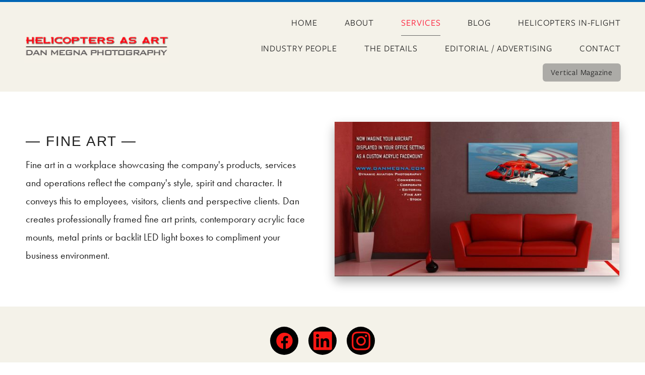

--- FILE ---
content_type: text/css; charset=utf-8
request_url: https://danmegna.com/css/page?styleIds=YmQ5YTY3N2EzOTY3NDM1MWE0YzJhMWZhM2U3MzEzMDYsZDVjNDdmMjlkNGIwNDIxNGJmMDhhMDY4ZDE0NDgxYjYsWkttWndOOUVOWG9INWJUSw==
body_size: 331
content:
div.blockWrap_ZKmZwN9ENXoH5bTK{padding-top:60px;padding-bottom:60px;}.hasSecondaryContent .primaryAndSecondaryContainer div.blockWrap_ZKmZwN9ENXoH5bTK,.fullBleed .noSecondaryContent .primaryAndSecondaryContent div.blockWrap_ZKmZwN9ENXoH5bTK .blockContent.blockContentBleed{padding-left:0;padding-right:0}.blockWrap_ZKmZwN9ENXoH5bTK .contentTitle{font-size:28px;}